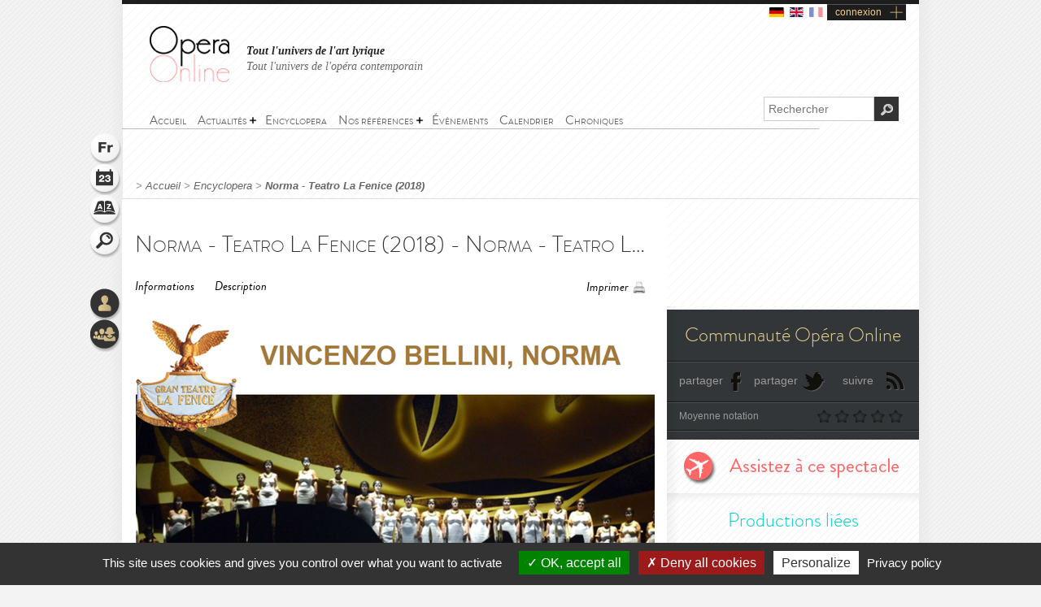

--- FILE ---
content_type: text/html; charset=utf-8
request_url: https://www.opera-online.com/fr/items/productions/norma-teatro-la-fenice-2018-2015
body_size: 7242
content:
<!DOCTYPE html>
<html class='no-js' lang='fr' prefix='og: https://ogp.me/ns#'>
<head>
<meta charset='UTF-8'>
<meta content="authenticity_token" name="csrf-param" />
<meta content="Tkgc/yvc5uke1SEwIIzBIDAsKl8ZMD/zssb/BiNuKr4=" name="csrf-token" />
<title>Norma - Teatro La Fenice (2018) (Production - Venise, italie) | Opera Online - Le site des amateurs d&#x27;art lyrique</title>
<meta content="Reprise de la production donn&amp;eacute;e en 2015 (lire notre chronique en anglais). Plus d&amp;#39;informations sur le site officiel du Teatro La..." name="description" />
<meta content="Opera Online" property="og:site_name" />
<meta content="website" property="og:type" />
<meta content="https://www.opera-online.com/fr/items/productions/norma-teatro-la-fenice-2018-2015" property="og:url" />
<meta content="Norma - Teatro La Fenice (2018) (Production - Venise, italie)" property="og:title" />
<meta content="Reprise de la production donn&eacute;e en 2015 (lire notre chronique en anglais).

	Plus d&#39;informations sur le site officiel du Teatro La..." property="og:description" />
<meta content="https://www.opera-online.com/media/images/avatar/production/2775/avatar.jpg" property="og:image" />
<meta content="summary" property="twitter:card" />
<meta content="@OperaOnline" property="twitter:site" />
<link href="https://www.opera-online.com/fr/items/productions/norma-teatro-la-fenice-2018-2015" rel="canonical" />
<meta content='width=device-width, initial-scale=1' name='viewport'>
<link href='/fr/rss/' rel='alternate' title='RSS' type='application/rss+xml'>
<link href='/assets/favicon-0ada7a31520f1f79962e201b0f4f435f.png' rel='shortcut icon' type='image/png'>
<link href='/assets/manifest-e7b2a276fb9a03d942b8dbe5e87b7d5e.json' ref='manifest'>
<link href="/assets/base-df3bd7d83d7bd89fecaa6c7c8f206ae8.css" media="screen" rel="stylesheet" type="text/css" />
<link href="/assets/base-df3bd7d83d7bd89fecaa6c7c8f206ae8.css" media="screen" rel="stylesheet" type="text/css" />
<link href="/assets/print-3875efadfbb1a2227d17b6ad214b4b48.css" media="print" rel="stylesheet" type="text/css" />
<!--[if IE]>
<script src="/assets/html5-875f0d42a52ff5536404da8fda8d423b.js" type="text/javascript"></script>
<![endif]-->
<script src="/assets/jquery-1.5.2-8739eb087da88db1f5c005558960813a.js" type="text/javascript"></script>
<script>
  var jq152 = jQuery.noConflict();
</script>
<script src='/yoxview/yoxview-init.js' type='text/javascript'></script>
<script src="/assets/base-76037034698de5ec271d574cfa94ab98.js" type="text/javascript"></script>
<script src="/assets/productions_show_pack-cc47437053edea3ff530feb87492f97c.js" type="text/javascript"></script>

<script src='/tarteaucitron/tarteaucitron.js' type='text/javascript'></script>
<script>
  tarteaucitron.init({
    "privacyUrl": "https://www.opera-online.com/terms", /* Privacy policy url */
    "hashtag": "#tarteaucitron", /* Open the panel with this hashtag */
    "cookieName": "tarteaucitron", /* Cookie name */
    "orientation": "bottom", /* Banner position (top - bottom) */
    "groupServices": false, /* Group services by category */
    "showAlertSmall": false, /* Show the small banner on bottom right */
    "cookieslist": false, /* Show the cookie list */
    "closePopup": false, /* Show a close X on the banner */
    "showIcon": true, /* Show cookie icon to manage cookies */
    //"iconSrc": "", /* Optionnal: URL or base64 encoded image */
    "iconPosition": "BottomRight", /* BottomRight, BottomLeft, TopRight and TopLeft */
    "adblocker": false, /* Show a Warning if an adblocker is detected */
    "DenyAllCta" : true, /* Show the deny all button */
    "AcceptAllCta" : true, /* Show the accept all button when highPrivacy on */
    "highPrivacy": true, /* HIGHLY RECOMMANDED Disable auto consent */
    "handleBrowserDNTRequest": false, /* If Do Not Track == 1, disallow all */
    "removeCredit": false, /* Remove credit link */
    "moreInfoLink": true, /* Show more info link */
    "useExternalCss": false, /* If false, the tarteaucitron.css file will be loaded */
    "useExternalJs": false, /* If false, the tarteaucitron.js file will be loaded */
    "cookieDomain": ".opera-online.com", /* Shared cookie for multisite */
    "readmoreLink": "", /* Change the default readmore link */
    "mandatory": true, /* Show a message about mandatory cookies */
  });
  
  tarteaucitron.user.analyticsUa = 'UA-36916487-1';
  tarteaucitron.user.analyticsMore = function () { /* optionnal ga.push() */ };
  tarteaucitron.user.analyticsUaCreate = { /* optionnal create configuration */ };
  tarteaucitron.user.analyticsAnonymizeIp = true;
  tarteaucitron.user.analyticsPageView = { /* optionnal pageview configuration */ };
  tarteaucitron.user.analyticsMore = function () { /* optionnal ga.push() */ };
  (tarteaucitron.job = tarteaucitron.job || []).push('analytics');
  
  tarteaucitron.user.gtagUa = 'G-VZK8GG8HBX';
  // tarteaucitron.user.gtagCrossdomain = ['example.com', 'example2.com'];
  tarteaucitron.user.gtagMore = function () { /* add here your optionnal gtag() */ };
  (tarteaucitron.job = tarteaucitron.job || []).push('gtag');
  
  tarteaucitron.user.googlemapsKey = '';
  (tarteaucitron.job = tarteaucitron.job || []).push('googlemaps');
  
  (tarteaucitron.job = tarteaucitron.job || []).push('youtubeplaylist');
  (tarteaucitron.job = tarteaucitron.job || []).push('youtubeapi');
</script>
<!-- AdSense -->
<script async src="https://pagead2.googlesyndication.com/pagead/js/adsbygoogle.js?client=ca-pub-3012617367178203" crossorigin="anonymous"></script>
<!-- Matomo -->
<script>
  var _paq = window._paq = window._paq || [];
  /* tracker methods like "setCustomDimension" should be called before "trackPageView" */
  _paq.push(['trackPageView']);
  _paq.push(['enableLinkTracking']);
  (function() {
    var u="https://operaonline.matomo.cloud/";
    _paq.push(['setTrackerUrl', u+'matomo.php']);
    _paq.push(['setSiteId', '1']);
    var d=document, g=d.createElement('script'), s=d.getElementsByTagName('script')[0];
    g.async=true; g.src='//cdn.matomo.cloud/operaonline.matomo.cloud/matomo.js'; s.parentNode.insertBefore(g,s);
  })();
</script>
<!-- End Matomo Code -->
</head>
<body data-notifications-register-endpoint='https://www.opera-online.com/fr/notifications/register' data-vapid-public-key='[4,25,9,212,255,235,44,186,237,219,46,150,248,74,54,59,233,60,140,186,223,175,192,240,144,169,42,84,97,20,215,214,20,139,37,152,246,171,192,116,86,36,165,134,28,223,49,18,4,176,156,39,243,83,24,47,5,221,229,6,9,54,149,139,229]'>
<!-- START mainContainer -->
<div id='mainContainer'>
<header class='' id='header'>
<div class='logo'><a href="https://www.opera-online.com"><img alt="Logo-opera-online" src="/assets/logo-opera-online-1fafed3ce91a26a71505c9f89bc324bf.png" title="OperaOnline" /></a></div>
<div class='connection-block'>
<ul class='connection-links no-print'>
<li>
<a href='/de/items/productions/norma-teatro-la-fenice-2018-2015?set_locale=de'>
<img alt='de flag' class='flag' src='/assets/flags/de-dfd7c3f036b311666e0b529b15678d08.svg'>
</a>
</li>
<li>
<a href='/en/items/productions/norma-teatro-la-fenice-2018-2015?set_locale=en'>
<img alt='en flag' class='flag' src='/assets/flags/en-9c475adf53e7c370c9633c5755ae7bd9.svg'>
</a>
</li>
<li>
<img alt='fr flag' class='flag current-flag' src='/assets/flags/fr-7803a31b101d8b5c3023e3c52a2cb883.svg'>
</li>
<li class='text-link gGradient connection'><a href="/fr/users/sign_in" id="user_connection">connexion</a></li>
</ul>
</div>
<div class='no-print' id='connection-dropdown' style='display: none;'>
<div class='logo'></div>
<ul>
<li class='connection-form sign-in'>
<h3 class='prompt'>Connectez-vous à votre compte</h3>
<div class='actions'>
<form accept-charset="UTF-8" action="/fr/users/sign_in" class="simple_form user" id="new_user" method="post"><div style="margin:0;padding:0;display:inline"><input name="utf8" type="hidden" value="&#x2713;" /><input name="authenticity_token" type="hidden" value="Tkgc/yvc5uke1SEwIIzBIDAsKl8ZMD/zssb/BiNuKr4=" /></div><fieldset>
<p class="input string required"><label class="string required" for="user_login">Identifiant <abbr title="obligatoire">*</abbr></label><input class="string required" id="user_login" maxlength="50" name="user[login]" placeholder="Identifiant" required="required" size="50" type="text" /></p>
<p class="input password optional"><label class="password optional" for="user_password">Mot de passe </label><input class="password optional" id="user_password" maxlength="50" name="user[password]" placeholder="Mot de passe" size="50" type="password" /></p>
<p class='buttonsBlock'><input class="valid" name="commit" type="submit" value="Connexion" /></p>
<p class="input boolean optional"><input name="user[remember_me]" type="hidden" value="0" /><input class="boolean optional" id="user_remember_me" name="user[remember_me]" type="checkbox" value="1" /><label class="boolean optional" for="user_remember_me">Garder ma session ouverte </label></p>
</fieldset>
</form>


</div>
</li>
<li class='connection-form sign-up'>
<h3 class='prompt'>Créer votre compte</h3>
<div class='actions'>
<form action="/fr/users/sign_up" class="button_to" method="get"><div><input type="submit" value="Je m&#x27;inscris" /></div></form>
</div>
</li>
</ul>

<div class='close-button'>X</div>
</div>
<em class='headline'>
<a class='active' href='https://www.opera-online.com'>Tout l'univers de l'art lyrique</a>
<a class='' href='https://contemporain.opera-online.com'>Tout l'univers de l'opéra contemporain</a>
</em>
<nav class='' id='main-nav'>
<a class='nav-btn'>
<span class='sprite burger-nav'></span>
</a>
<ul class="no-print semantic-navigation" id="user_menu"><li id="home"><a href="/fr"><span>Accueil</span></a></li>
<li class="with-group" id="news"><span>Actualités</span><ul><li id="all_news"><a href="https://www.opera-online.com/fr/articles"><span>Actualité de l&#x27;opéra</span></a></li>
<li id="Saison 2025-26"><a href="/fr/articles/category/season-2025-26"><span>Saison 2025-26</span></a></li>
<li id="Actualité des festivals"><a href="/fr/articles/category/festival-2026"><span>Festivals 2026</span></a></li>
<li id="creation"><a href="/fr/articles/category/creations"><span>Opéra contemporain</span></a></li>
<li id="interview"><a href="/fr/articles/category/interviews"><span>Interviews</span></a></li>
<li id="video"><a href="/fr/articles/category/videos"><span>Vidéos</span></a></li>
</ul></li><li id="encyclopera"><a href="/fr/items"><span>Encyclopera</span></a></li>
<li class="with-group" id="references"><span>Nos références</span><ul><li id="great_classic"><a href="https://www.opera-online.com/fr/classics"><span>Références de l&#x27;art lyrique</span></a></li>
<li id="legends"><a href="https://www.opera-online.com/fr/legends"><span>Légendes de l&#x27;opéra</span></a></li>
<li id="for_further"><a href="https://www.opera-online.com/fr/articles/category/for_further"><span>Tout l&#x27;opéra</span></a></li>
<li id="biography"><a href="https://www.opera-online.com/fr/articles/category/biography"><span>Biographies de compositeurs</span></a></li>
<li id="profile"><a href="https://www.opera-online.com/fr/articles/category/profile"><span>Portraits d&#x27;artistes</span></a></li>
</ul></li><li id="events"><a href="/fr/events"><span>Événements</span></a></li>
<li id="calendar"><a href="/fr/calendar"><span>Calendrier</span></a></li>
<li id="columns"><a href="/fr/columns"><span>Chroniques</span></a></li>
</ul>

</nav>
<div class='no-print' id='search'>
<form action='/items' method='get'>
<label for='recherche'>
<input id='recherche' name='q' placeholder='Rechercher' type='text'>
<input id="global" name="global" type="hidden" value="1" />
</label>
<input id='ok' type='submit' value='OK'>
</form>
</div>
</header>

<section class='no-print' id='widgets'>
<ul class='widgets'>
<li>
<a href="#lang_widget" class="widget lang fr">Langue
<div class='widget-hover'>Langue</div>
</a></li>
<li>
<a href="#events_widget" class="widget events">Agenda
<div class='widget-hover'>Agenda</div>
</a></li>
<li>
<a href="#glossary_widget" class="widget glossary">Lexique
<div class='widget-hover'>Lexique</div>
</a></li>
<li>
<a href="#search_widget" class="widget search">Rechercher
<div class='widget-hover'>Rechercher</div>
</a></li>
<li>
<a></a>
</li>
<li>
<a href="#connection_widget" class="widget connection">Connexion
<div class='widget-hover'>Connexion</div>
</a></li>
<li>
<a href="#community_widget" class="widget community">Communauté
<div class='widget-hover'>Communauté</div>
</a></li>
</ul>
<section class='allWidgets' id='lang_widget'>
<div class='arrow'></div>
<div class='wordBook'>
<h2>Langue</h2>
<ul class='languages text'>
<li>
<a href="/de/items/productions/norma-teatro-la-fenice-2018-2015?set_locale=de">Deutsch</a>
</li>
<li>
<a href="/en/items/productions/norma-teatro-la-fenice-2018-2015?set_locale=en">English</a>
</li>
<li>
Français
</li>
</ul>
</div>
</section>
<section class='allWidgets' id='events_widget'>
<div class='arrow'></div>
<div class='wordBook'>
<h2>Agenda</h2>
<ul class='text'>
<li class='loading'><img alt="Spinner" src="/assets/icons/spinner-85a0fb71c7bfe2186203225e8769381a.gif" /></li>
</ul>
</div>
</section>

<section class='allWidgets' id='glossary_widget'>
<div class='arrow'></div>
<div class='wordBook'>
<h2>Lexique</h2>
<form accept-charset="UTF-8" action="/fr/glossary/widget_search" class="simple_form glossary" method="post"><div style="margin:0;padding:0;display:inline"><input name="utf8" type="hidden" value="&#x2713;" /><input name="authenticity_token" type="hidden" value="Tkgc/yvc5uke1SEwIIzBIDAsKl8ZMD/zssb/BiNuKr4=" /></div><fieldset>
<p class="input autocomplete required"><label class="autocomplete required" for="glossary_title">Titre <abbr title="obligatoire">*</abbr></label><input class="autocomplete required" data-autocomplete="/fr/glossary/autocomplete_glossary_locale_title" id="glossary_title" name="glossary[title]" required="required" size="30" type="search" /></p>
<input class="button" name="commit" type="submit" value="ok" />
</fieldset>
</form>

<section class='results'></section>
<a href="/fr/glossary" class="button outside see">voir le lexique</a>
</div>
</section>

<section class='allWidgets' id='search_widget'>
<div class='arrow'></div>
<div class='wordBook'>
<h2>Rechercher</h2>
<form action='/items' method='get'>
<input name='q' placeholder='Rechercher' type='search' value=''>
<input id="global" name="global" type="hidden" value="1" />
<input type='submit' value='OK'>
</form>
</div>
</section>
<section class='allWidgets' id='connection_widget'>
<div class='arrow'></div>
<div class='wordBook'>
<h2>Connexion</h2>
<ul class='text'>
<li class='connection-form sign-in'>
<h3 class='prompt'>Connectez-vous à votre compte</h3>
<div class='actions'>
<form accept-charset="UTF-8" action="/fr/users/sign_in" class="simple_form user" id="new_user" method="post"><div style="margin:0;padding:0;display:inline"><input name="utf8" type="hidden" value="&#x2713;" /><input name="authenticity_token" type="hidden" value="Tkgc/yvc5uke1SEwIIzBIDAsKl8ZMD/zssb/BiNuKr4=" /></div><fieldset>
<p class="input string required"><label class="string required" for="user_login">Identifiant <abbr title="obligatoire">*</abbr></label><input class="string required" id="user_login" maxlength="50" name="user[login]" placeholder="Identifiant" required="required" size="50" type="text" /></p>
<p class="input password optional"><label class="password optional" for="user_password">Mot de passe </label><input class="password optional" id="user_password" maxlength="50" name="user[password]" placeholder="Mot de passe" size="50" type="password" /></p>
<p class="input boolean optional"><input name="user[remember_me]" type="hidden" value="0" /><input class="boolean optional" id="user_remember_me" name="user[remember_me]" type="checkbox" value="1" /><label class="boolean optional" for="user_remember_me">Garder ma session ouverte </label></p>
<p class='buttonsBlock'><input class="valid" name="commit" type="submit" value="Me connecter" /></p>
</fieldset>
</form>


</div>
</li>
<li class='connection-form sign-up'>
<h3 class='prompt'>Créer votre compte</h3>
<div class='actions'>
<form action="/fr/users/sign_up" class="button_to" method="get"><div><input type="submit" value="Je m&#x27;inscris" /></div></form>
</div>
</li>
</ul>

</div>
</section>

<section class='allWidgets no-print' id='community_widget'>
<div class='arrow'></div>
<div class='wordBook'>
<h2>Communauté</h2>
<ul class='text'>
<li><a href="/fr/comments">Tous les commentaires</a></li>
<li><a href="/fr/membres">Liste des contributeurs</a></li>
<li><a href="/fr/columns/columnists">Liste des chroniqueurs</a></li>
</ul>
</div>
</section>

</section>

<!-- START main -->
<div class='fiche' id='fiche_production' role='main'>
<div class='markings'></div>
<div class='ombre'></div>
<section class='in-fiche' id='breadcrumb'>
<span class="delimiter"> > </span><a href="https://www.opera-online.com/fr" class="">Accueil</a><span class="delimiter"> > </span><a href="/fr/items" class="">Encyclopera</a><span class="delimiter"> > </span><a href="/fr/items/productions/norma-teatro-la-fenice-2018-2015" class="last">Norma - Teatro La Fenice (2018)</a>

</section>
<!-- START ColLeft --><section id='colLeft'><!-- START prodTop -->
<section class='content'>
<section class='headerStatic'>
<h1>Norma - Teatro La Fenice (2018) - Norma - Teatro La Fenice (2018)</h1>
<section class='ancre'>
<a href="#informations">Informations</a><a href="#description">Description</a></section>
<section class='outils'>
<a class='print' href='javascript:window.print()'>Imprimer</a>
</section>
</section>
<article>
<div class='illustration'>
<img alt="Xl_avatar" src="/media/images/avatar/production/2775/xl_avatar.jpg" />
<em>
© DR
</em>
</div><section class='zoneInfo' id='informations'>
<h2 class='centerTitle gris50'>
Informations générales</h2>
<ul>
<li><strong>Titre de la production:</strong><span class='information'>Norma - Teatro La Fenice (2018)</span><div class='clearfix'></div>
</li>
<li><strong>Date de création:</strong><span class='information'>20/05/2015</span><div class='clearfix'></div>
</li>
<li><strong>Œuvre - Compositeur:</strong><span class='information'><a href="/fr/items/works/norma-bellini-romani-1831">Norma.</a><span>&nbsp;-&nbsp;</span><a href="/fr/items/authors/vincenzo-bellini-1801">Vincenzo Bellini</a></span><div class='clearfix'></div>
</li>
<li><strong>Maison d'opéra:</strong><span class='information'><a href="/fr/items/opera_houses/teatro-la-fenice">Teatro La Fenice.</a></span><div class='clearfix'></div>
</li>
</ul>
<div class='sepaSimpleGris'></div>
</section>
<section class='zoneDescription' id='description'>
<h2 class='centerTitle gris50'>
Description</h2>
<p>
	Reprise de la production donnée <a href="https://www.opera-online.com/en/items/productions/norma-teatro-la-fenice-2015">en 2015</a> (lire notre <a href="https://www.opera-online.com/en/columns/helmutpitsch/norma-at-the-teatro-la-fenice">chronique en anglais</a>).</p>
<p>
	Plus d'informations sur le <a href="http://www.teatrolafenice.it/site/index.php?pag=21&amp;spettacolo=25865&amp;lingua=ita">site officiel du Teatro La Fenice</a>.</p><div class='sepaSimpleGris'></div>
<section class='zoneDates'>
<h2 class='centerTitle'>Dates de représentations</h2>
<p>
13 mai 2018 19:00:00<strong></strong>
</p>
<p>
16 mai 2018 19:00:00<strong></strong>
</p>
<p>
19 mai 2018 15:30:00<strong></strong>
</p>
</section>
<section class='distribution'>
<h2 class='centerTitle gris50'>
La distribution</h2>
<div class='sepaSimpleGris'></div>
<p><a href="/fr/items/personnalities/kara-walker">Kara Walker</a></p>
<p><a href="/fr/items/personnalities/riccardo-frizza">Riccardo Frizza</a></p>
<p>
<a href="/fr/items/performers/stefan-pop">Stefan Pop</a><span></span>
</p>
<p>
<a href="/fr/items/performers/luca-tittoto">Luca Tittoto</a><span></span>
</p>
<p>
<a href="/fr/items/performers/mariella-devia-1948">Mariella Devia</a><span></span>
</p>
<p>
<a href="/fr/items/performers/carmela-remigio-1973">Carmela Remigio</a><span></span>
</p>
<p>
<span>Anna Bordignon</span><span></span>
</p>
</section>
<section class='roles'>
<h2 class='centerTitle gris50'>
Personnages de l'œuvre</h2>
<div class='sepaSimpleGris'></div>
<p>Metteur en scène</p>
<p>Chef d'orchestre</p>
<p>Pollione</p>
<p>Oroveso</p>
<p>Norma</p>
<p>Adalgisa</p>
<p>Clotilde</p>
</section>
<div class='clearfix'></div>
</section>
</article>
</section><section data-count='0' data-per-page='3' data-target-id='2775' data-target-type='Production' id='comments'>
<div class='comments-content'>
<h2>Commentaires</h2>
<section class='contentBlock wall clear-block clearfix'>
<div class='form'></div>
<div class='list'></div>
</section>
<span class='loading no-print'>
<img alt='Loading' src='/assets/icons/spinner-dark-d5c980d18ff4acb5e778ef169445d577.gif'>
</span>
</div>
<div class='basBlocOmbre'>
<a attr-block='#comments .more' class='seeMore more_comments plusMoins toggleBlock opened' href='#'></a>
</div>
</section></section><aside class='in-fiche' id='sidebar'><section class='gradable-item no-print' id='communiteOpera'>
<h2 class='or'>Communauté Opéra Online</h2>
<div class='doubleLine'></div>
<a class='icon facebook' href='#'>partager</a>
<a class='icon twitter' href='#'>partager</a>
<a class='icon rss' href='/fr/rss'>suivre</a>
<div class='clearfix'></div>
<div class='doubleLine'></div>
<p class='label left'>Moyenne notation</p>
<div class='grade-select right average-grade'>
<div class='grade-element n1' data-grade='1'></div>
<div class='grade-element n2' data-grade='2'></div>
<div class='grade-element n3' data-grade='3'></div>
<div class='grade-element n4' data-grade='4'></div>
<div class='grade-element n5' data-grade='5'></div>
</div>
<div class='clearfix'></div>
<div class='doubleLine'></div>
</section><a href="http://www.europera.com/F-1569-week_end_venise?utm_source=opera-online&amp;utm_content=logolink" rel="external" target="_bank"><img alt="Assistez à ce spectacle" src="/assets/fugue-voyages-d2ecf100f2413e0d5cfcf5e2dbf9b416.png" /></a><h2 class='sidebarTitle vert no-print'>Productions liées</h2>
<section class='no-print' id='productionsLiees'>
<article class='sizeXs left with-cross-hover'>
<a href="/fr/items/productions/norma-teatro-alla-scala-2025-2025"><div class='cross-hover-container'>
<img alt="Xs_avatar" src="/media/images/avatar/production/7031/xs_avatar.jpg" />
<div class='hover production xs'></div>
</div>
<h3>Norma</h3>
<div class='infos'>
2025
<br>
<strong>La Scala de Milan</strong>
<br>
<em>Vincenzo Bellini</em>
</div>

</a></article>
<article class='sizeXs left with-cross-hover'>
<a href="/fr/items/productions/norma-opera-de-toulon-2025-2025"><div class='cross-hover-container'>
<img alt="Xs_avatar" src="/media/images/avatar/production/7560/xs_avatar.jpg" />
<div class='hover production xs'></div>
</div>
<h3>Norma</h3>
<div class='infos'>
2025
<br>
<strong>Opéra de Toulon</strong>
<br>
<em>Vincenzo Bellini</em>
</div>

</a></article>
<article class='sizeXs left with-cross-hover'>
<a href="/fr/items/productions/norma-wiener-staatsoper-2025-2025"><div class='cross-hover-container'>
<img alt="Xs_avatar" src="/media/images/avatar/production/7336/xs_avatar.jpg" />
<div class='hover production xs'></div>
</div>
<h3>Norma</h3>
<div class='infos'>
2025
<br>
<strong>Opéra d'Etat de Vienne</strong>
<br>
<em>Vincenzo Bellini</em>
</div>

</a></article>
<article class='sizeXs left with-cross-hover'>
<a href="/fr/items/productions/norma-theater-an-der-wien-2025-2025"><div class='cross-hover-container'>
<img alt="Xs_avatar" src="/media/images/avatar/production/7383/xs_avatar.jpg" />
<div class='hover production xs'></div>
</div>
<h3>Norma</h3>
<div class='infos'>
2025
<br>
<strong>Theater an der Wien</strong>
<br>
<em>Vincenzo Bellini</em>
</div>

</a></article>
<article class='sizeXs left with-cross-hover'>
<a href="/fr/items/productions/norma-festival-de-macerata-2024-2024"><div class='cross-hover-container'>
<img alt="Xs_avatar" src="/media/images/avatar/production/7096/xs_avatar.jpg" />
<div class='hover production xs'></div>
</div>
<h3>Norma</h3>
<div class='infos'>
2024
<br>
<strong>Sferisterio</strong>
<br>
<em>Vincenzo Bellini</em>
</div>

</a></article>
<article class='sizeXs left with-cross-hover'>
<a href="/fr/items/productions/norma-festival-della-valle-ditria-martina-franca-2024-2024"><div class='cross-hover-container'>
<img alt="Xs_avatar" src="/media/images/avatar/production/7093/xs_avatar.jpg" />
<div class='hover production xs'></div>
</div>
<h3>Norma</h3>
<div class='infos'>
2024
<br>
<strong>Festival della Valle d'Itria Martina Franca</strong>
<br>
<em>Vincenzo Bellini</em>
</div>

</a></article>
<div class='clearfix'></div>
<div class='action left no-print'>
<a class='icons bulle voirVert' href='/fr/items/productions/linked-to/production/norma-teatro-la-fenice-2018-2015'>
<span>
<div class='coin'></div>
Voir toutes les productions
</span>
</a>
</div>
<div class='action right no-print'>
<a class='icons bulle calendarVert' href='/fr/calendar/linked-to/production/norma-teatro-la-fenice-2018-2015'>
<span>
<div class='coin'></div>
Voir le calendrier
</span>
</a>
</div>
<div class='clearfix'></div>
</section><!-- START chroniques -->
<section class='no-print' id='chroniques'>
</section>
<!-- END chroniques --><!-- START events -->
<!-- END events --></aside>
</div>
<!-- END main -->

<div class='clearfix'></div>
<!-- START footer -->
<footer class='no-print' id='footer'>
<h3 class='or'><a href="/fr/contribution_requests/new">Vous êtes un professionnel ? Demandez les droits de gestion ou la création de votre fiche</a></h3>
<div class='links'>
<a href="/fr/help">Aide</a>
-
<a href="/fr/contact/new">Contact</a>
-
<a href="/fr/admins/sign_in">Admin</a>
-
<a href="/fr/glossary">Lexique</a>
-
<a href="/fr/terms">CGU</a>
-
<a href="/fr/aboutus">Qui sommes-nous ?</a>
-
<a href="/fr/advertisers">Publicité</a>
</div>
<div class='socialIcons'>
<a href="https://www.facebook.com/OperaOnlineWebsite" class="facebook social-icon--hover" target="blank">Devenir fan</a>
<a href="https://www.instagram.com/operaonlinewebsite/" class="instagram social-icon--hover" target="blank">Suivre sur instagram</a>
<a href="https://www.threads.net/@operaonlinewebsite" class="threads social-icon--hover" target="blank">Suivre sur threads</a>
<a href="https://x.com/operaonline" class="twitter social-icon--hover" target="blank">Suivre sur twitter</a>
<a href="https://www.youtube.com/@OperaOnline" class="youtube social-icon--hover" target="blank">Suivre sur youtube</a>
</div>
</footer>
<!-- END footer -->

</div>
<!-- END mainContainer -->
<script defer src="https://static.cloudflareinsights.com/beacon.min.js/vcd15cbe7772f49c399c6a5babf22c1241717689176015" integrity="sha512-ZpsOmlRQV6y907TI0dKBHq9Md29nnaEIPlkf84rnaERnq6zvWvPUqr2ft8M1aS28oN72PdrCzSjY4U6VaAw1EQ==" data-cf-beacon='{"version":"2024.11.0","token":"1502fd610d3746ad87e97e57b4c2e59e","r":1,"server_timing":{"name":{"cfCacheStatus":true,"cfEdge":true,"cfExtPri":true,"cfL4":true,"cfOrigin":true,"cfSpeedBrain":true},"location_startswith":null}}' crossorigin="anonymous"></script>
</body>
</html>


--- FILE ---
content_type: text/html; charset=utf-8
request_url: https://www.google.com/recaptcha/api2/aframe
body_size: 265
content:
<!DOCTYPE HTML><html><head><meta http-equiv="content-type" content="text/html; charset=UTF-8"></head><body><script nonce="vlSTbsk-jcPaovxawgHy6w">/** Anti-fraud and anti-abuse applications only. See google.com/recaptcha */ try{var clients={'sodar':'https://pagead2.googlesyndication.com/pagead/sodar?'};window.addEventListener("message",function(a){try{if(a.source===window.parent){var b=JSON.parse(a.data);var c=clients[b['id']];if(c){var d=document.createElement('img');d.src=c+b['params']+'&rc='+(localStorage.getItem("rc::a")?sessionStorage.getItem("rc::b"):"");window.document.body.appendChild(d);sessionStorage.setItem("rc::e",parseInt(sessionStorage.getItem("rc::e")||0)+1);localStorage.setItem("rc::h",'1768846368440');}}}catch(b){}});window.parent.postMessage("_grecaptcha_ready", "*");}catch(b){}</script></body></html>